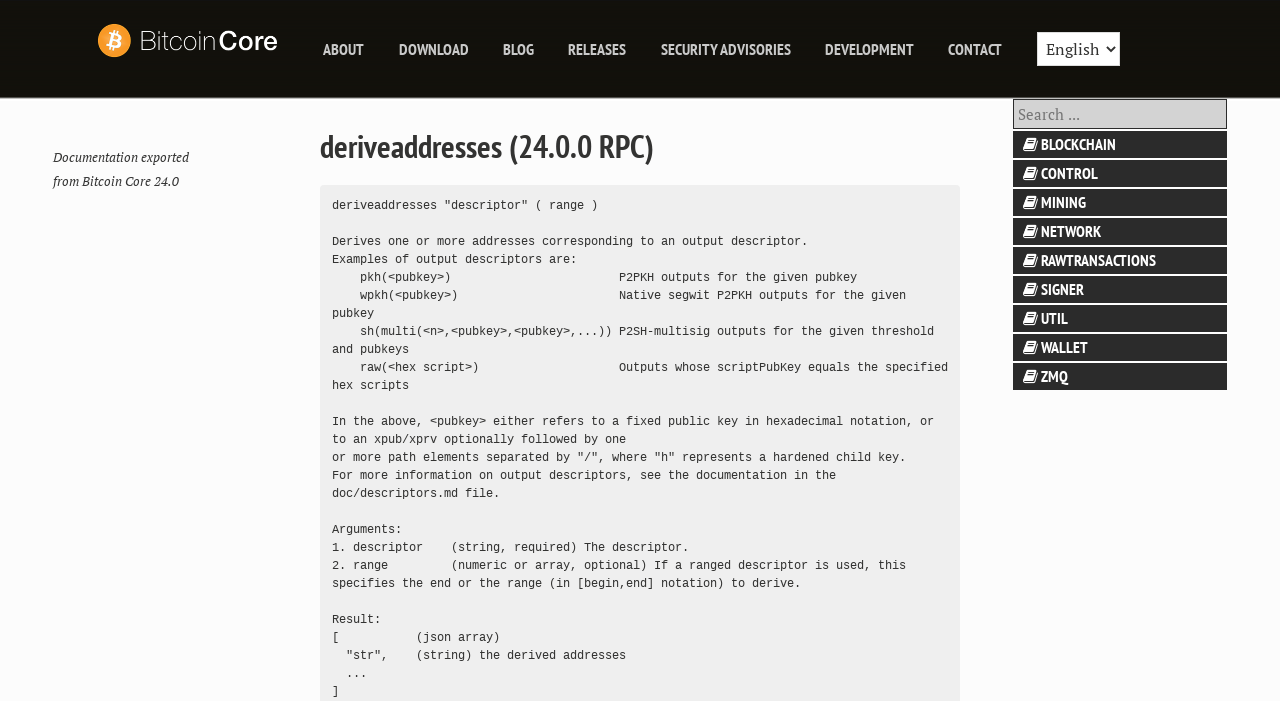

--- FILE ---
content_type: text/css
request_url: https://bitcoincore.org/assets/css/fonts.css
body_size: 804
content:
@font-face{font-family:'PT Sans Narrow';font-style:normal;font-weight:400;src:local("PT Sans Narrow"),local("PTSans-Narrow"),url(/assets/fonts/PTSans-Narrow.ttf) format("truetype")}@font-face{font-family:'PT Sans Narrow';font-style:normal;font-weight:700;src:local("PT Sans Narrow Bold"),local("PTSans-NarrowBold"),url(/assets/fonts/PTSans-NarrowBold.ttf) format("truetype")}@font-face{font-family:'PT Serif';font-style:normal;font-weight:400;src:local("PT Serif"),local("PTSerif-Regular"),url(/assets/fonts/PTSerif-Regular.ttf) format("truetype")}@font-face{font-family:'PT Serif';font-style:normal;font-weight:700;src:local("PT Serif Bold"),local("PTSerif-Bold"),url(/assets/fonts/PTSerif-Bold.ttf) format("truetype")}@font-face{font-family:'PT Serif';font-style:italic;font-weight:400;src:local("PT Serif Italic"),local("PTSerif-Italic"),url(/assets/fonts/PTSerif-Italic.ttf) format("truetype")}

/*# sourceMappingURL=fonts.css.map */